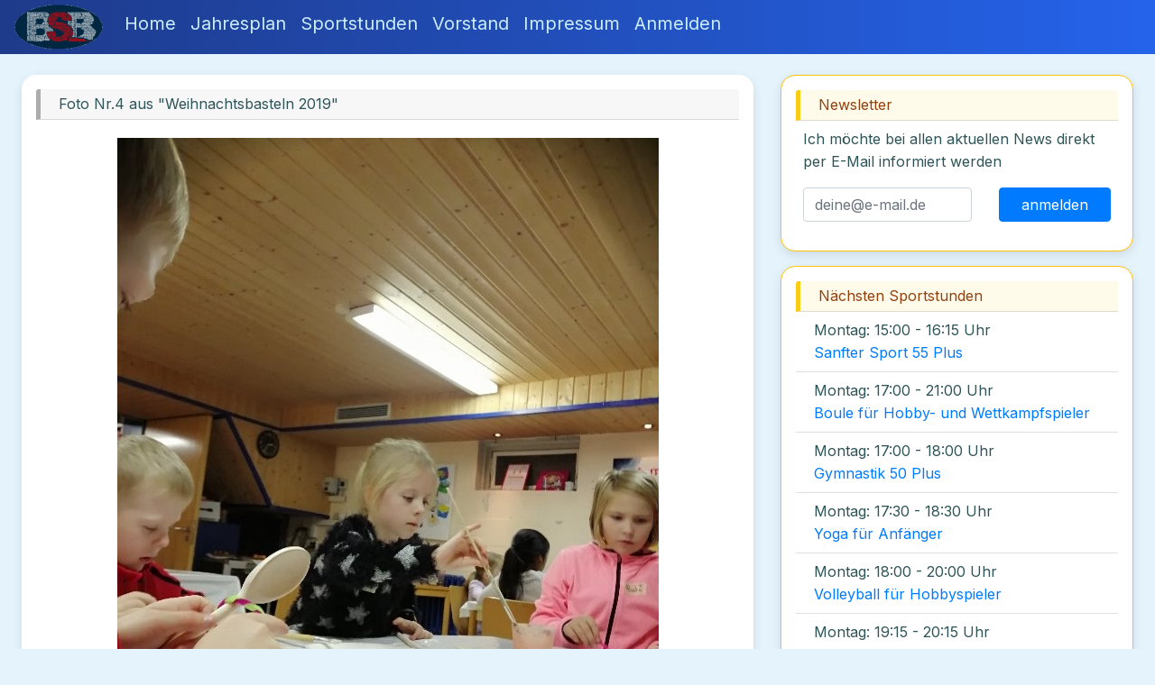

--- FILE ---
content_type: text/html; charset=UTF-8
request_url: http://www.breitensport-burgsteinfurt.de/Fotos/Weihnachtsbasteln-2019/4.html
body_size: 2559
content:
<!DOCTYPE HTML PUBLIC "-//W3C//DTD HTML 4.01 Transitional//EN" "http://www.w3.org/TR/html4/loose.dtd">
<html lang="de">
<head>
	<title>Breitensport-Burgsteinfurt.de - Foto Nr.4 aus der Galerie Weihnachtsbasteln 2019 - Sportverein mit Sport, Spiel und Spaß in Steinfurt</title>	
	<meta http-equiv="Content-Type" content="text/html">
	<meta charset="UTF-8">
	<meta NAME="content-language" CONTENT="DE">
	<meta NAME="author" content="Stephan Daratha">
	<meta name="keywords" content="Sportverein Breitensport Steinfurt Burgsteinfurt Jugend Ehrenamt BSB Spaß Freizeit Zelten">
	<meta name="description" content="Wir sind ein Sportverein aus Burgsteinfurt der sich primär auf Breitensport fixiert hat. Es werden viele Freizeiten und Aktionen für Kinder und Jugendliche geschaffen. Aber auch Erwachsene kommen nicht zu kurz.">	
	<meta name="viewport" content="width=device-width, initial-scale=1, shrink-to-fit=no">
	<link rel="stylesheet" href="/web/bootstrap.min.css">	
	<link rel="stylesheet" href="/web/main.css" type="text/css">
	<link href="https://fonts.googleapis.com/css2?family=Inter:wght@400;600&display=swap" rel="stylesheet">
	<script src="/web/jquery-3.2.1.slim.min.js"></script>
	<script src="/web/popper.min.js"></script>
	<script src="/web/bootstrap.min.js"></script>
		</head>
<body>
	<nav class="navbar containe navbar-expand-lg navbar-dark py-0 fixed-top">
		<a class="navbar-brand" href="/"><img src="/web/menuLogo.png"></a>
		<button class="navbar-toggler" type="button" data-toggle="collapse" data-target="#navbarSupportedContent" aria-controls="navbarSupportedContent" aria-expanded="false" aria-label="Toggle navigation">
			<span class="navbar-toggler-icon"></span>
		</button>
		<div class="collapse navbar-collapse" id="navbarSupportedContent">					
			<ul class="navbar-nav mr-auto">
				<li class="nav-item">
					<a class="nav-link h5" href="/">Home</a>
				</li>
				<li class="nav-item">
					<a class="nav-link h5" href="/jahresplan.html">Jahresplan</a>
				</li>
				<li class="nav-item d-lg-none d-xl-none">
					<a class="nav-link h5" href="/uebungsstunden.html">Sportstunden</a>
				</li>
				<li class="nav-item dropdown d-none d-lg-block">
				  <a id="dropdownMenu1" href="/uebungsstunden.html" class="nav-link h5">Sportstunden</a>
				</li>
				<!-- End Level one -->
				<!--li class="nav-item">
					<a class="nav-link h5" href="/galerie.html">Fotos</a>
				</li-->
				<li class="nav-item">
					<a class="nav-link h5" href="/vorstand.html">Vorstand</a>
				</li>
				<li class="nav-item">
					<a class="nav-link h5" href="/impressum.html">Impressum</a>
				</li>
				<li class="nav-item">
					<a class="nav-link h5" href="/login.html">Anmelden</a>
				</li>
			 </ul>
		</div>			
	</nav>
	<div class="containe px-0" style="margin-top: 59px">
		<div class="card maincard">
			
			<div class="card-body p-2">
				<div class="row">
					<div class="col-md-8 col-xs-12">
						<div class="card mb-3">
		<div class="card-header py-1">Foto Nr.4 aus "Weihnachtsbasteln 2019"<a id="foto"></a></div>
		<div class="card-body "><div class="text-center"><a href="/Fotos/Weihnachtsbasteln-2019/5.html#foto"><img src="/gal/274/004.jpg" class="img-fluid"></a></div><div class="text-center"><a href="/Fotos/Weihnachtsbasteln-2019/3.html"><img src="/web/images/resultset_previous.png"></a><a href="/Fotos/Weihnachtsbasteln-2019.html"><img src="/web/images/pictures.png">Übersicht</a><a href="/Fotos/Weihnachtsbasteln-2019/5.html"><img src="/web/images/resultset_next.png"></a></div></div></div>					</div>
					<div class="col-md-4 col-xs-12">
						<div class="card mb-3 border border-warning">
							<div class="card-header bg-warning  py-1">Newsletter</div>
							<div class="card-body py-2">
								<form action="/newsletter.html" method="POST">
									<p>Ich möchte bei allen aktuellen News direkt per E-Mail informiert werden</p>
									<div class="form-group row">
										<div class="col-md-12 col-lg-7">
											<input type="text" class="form-control" name="newsletterEmail" placeholder="deine@e-mail.de">
										</div>
										<div class="newsletter_real">
											<input type="text" class="form-control" name="name" placeholder="dein name">
										</div>
										<div class="col-md-12 col-lg-5">
											<input type="submit" class="btn btn-primary btn-block" name="newsletterAdd" value="anmelden">
										</div>
									</div>
								</form>
							</div>
						</div>
						<div class="card mb-3 border border-warning">
							<div class="card-header bg-warning  py-1">Nächsten Sportstunden</div>
							<div class="card-body p-0">
								<ul class="list-group list-group-flush p0 m0">
									<li class="list-group-item">
											<div class="row">
												<div class="col-sm-12">Montag: 15:00 - 16:15 Uhr</div>	
												<div class="col-sm-12"><a href="/Uebungsstunden/erwachsenensport/67.html">Sanfter Sport 55 Plus</a></div>								
											</div>
										</li><li class="list-group-item">
											<div class="row">
												<div class="col-sm-12">Montag: 17:00 - 21:00 Uhr</div>	
												<div class="col-sm-12"><a href="/Uebungsstunden/boule/15.html">Boule für Hobby- und Wettkampfspieler</a></div>								
											</div>
										</li><li class="list-group-item">
											<div class="row">
												<div class="col-sm-12">Montag: 17:00 - 18:00 Uhr</div>	
												<div class="col-sm-12"><a href="/Uebungsstunden/erwachsenensport/36.html">Gymnastik 50 Plus</a></div>								
											</div>
										</li><li class="list-group-item">
											<div class="row">
												<div class="col-sm-12">Montag: 17:30 - 18:30 Uhr</div>	
												<div class="col-sm-12"><a href="/Uebungsstunden/spezial_agebote/46.html">Yoga für Anfänger</a></div>								
											</div>
										</li><li class="list-group-item">
											<div class="row">
												<div class="col-sm-12">Montag: 18:00 - 20:00 Uhr</div>	
												<div class="col-sm-12"><a href="/Uebungsstunden/erwachsenensport/14.html">Volleyball für Hobbyspieler</a></div>								
											</div>
										</li><li class="list-group-item">
											<div class="row">
												<div class="col-sm-12">Montag: 19:15 - 20:15 Uhr</div>	
												<div class="col-sm-12"><a href="/Uebungsstunden/Frauen/24.html">ZUMBA Training</a></div>								
											</div>
										</li>								</ul>
							</div>
						</div>
						
						<div class="card mb-3 border border-warning">
							<div class="card-header bg-warning  py-1">Nächsten Aktionen</div>
							<div class="card-body p-0">
							<ul class="list-group list-group-flush p0 m0"><li class="list-group-item pl-0">		
										<div class="kalender">
											<p class="month">Jan</p>
											<p class="day">24</p>
										</div>		
										<a href="/Jahresplan/2026/Aquadrom-in-Enschede.html" class="title">Dankesch&ouml;n-Fahrt ins Spa&szlig;bad</a>
										<span class="small"> 09:00 bis 15:00 Uhr</span></li><li class="list-group-item pl-0">		
										<div class="kalender">
											<p class="month">Jan</p>
											<p class="day">25</p>
										</div>		
										<a href="/Jahresplan/2026-01-25/Fahrt-in-die-Kletterhalle.html" class="title">Fahrt in die Kletterhalle</a>
										<span class="small"> 10:00 bis 15:00 Uhr</span></li><li class="list-group-item pl-0">		
										<div class="kalender">
											<p class="month">Feb</p>
											<p class="day">07</p>
										</div>		
										<a href="/Jahresplan/2026/Explosion-der-Geschmacksnerven.html" class="title">Kochen f&uuml;r Frauen</a>
										<span class="small"></span></li>							</div>
						</div>
						
						<div class="card mb-3 border border-warning">
							<div class="card-header bg-warning  py-1">Beiträge und Downloads</div>
							<div class="card-body p-0">
								<ul class="list-group list-group-flush p0 m0">
									<li class="list-group-item py-1"><b>Familienfreundliche monatliche Beiträge:</b></li>
									<li class="list-group-item py-1">Kinder 4,00 &euro;</li>
									<li class="list-group-item py-1">Schüler, Azubis und Studenten 5,00 &euro;</li>
									<li class="list-group-item py-1">Erwachsene 7,00 &euro;</li>
									<li class="list-group-item py-1">Familienbeitrag 11,00 &euro;</li>
									<li class="list-group-item pt-3 pb-1"><b>Downloads:</b></li>
									<li class="list-group-item py-1">
										<a href="/Anmeldung.pdf" target="_blank"><img src="/web/images/page_white_acrobat.png" alt="Aktuelle Anmeldung"> Aktuelle Anmeldung</a>
									</li>
									<li class="list-group-item py-1">
										<a href="/Studi_Anmeldung.pdf" target="_blank"><img src="/web/images/page_white_acrobat.png" alt="Aktuelle Studi Anmeldung"> Aktuelle Anmeldung für Studierende</a>
									</li>
									<li class="list-group-item py-1">
										<a href="/AstaAntrag.pdf" target="_blank"><img src="/web/images/page_white_acrobat.png" alt="Aktuellee Asta Antrag"> Aktueller Asta Antrag für Studierende</a>
									</li>
									<li class="list-group-item py-1">
										<a href="/BSBSatzung2021.pdf" target="_blank"><img src="/web/images/page_white_acrobat.png" alt="Aktuelle Satzung"> BSB Satzung 2021</a>
									</li>
																		<li class="list-group-item py-1">
										<a href="/Jugendordnung.pdf" target="_blank"><img src="/web/images/page_white_acrobat.png" alt="Aktuelle Jugendordnung"> BSB Jugendordnung 2010</a>
									</li>
																	</ul>
							</div>
						</div>
								
						<div class="card mb-3 border border-warning">
							<div class="card-header bg-warning  py-1">Stützpunkt-Verein</div>
							<div class="card-body p-3">
								<img src="/web/images/ButtonStuetzpunkverein2015.png" class="img-fluid" alt="St�tzpunktverein">
							</div>
						</div>
					</div>
				</div>
			</div>
		</div>
	</div>
</body>
</html>

--- FILE ---
content_type: text/css
request_url: http://www.breitensport-burgsteinfurt.de/web/main.css
body_size: 1360
content:
body {color: #2E5457; margin: 0px; 
/*background: #caecf8 url('/web/images/top_bg.png') repeat-x;
*/
background-color: #e5f3fd;
  font-family: 'Inter', sans-serif; /* Moderner als system fonts */
  line-height: 1.6;}
.kalender {background: #FFFFFF url('/web/images/kalender.gif') no-repeat; height: 49px; width: 46px; float: left; margin: 0px 10px 0px 10px; font-size: 9pt;}
.kalender p.day {padding: 1px 12px; color: #1772AF; margin: 0px; font-size: 12pt; font-weight: bold;}
.kalender p.month {padding: 1px 12px; color: #FFF; margin: 0px;}
.dropdown-submenu {
    position: relative;
}

.card {
  padding: 1rem;
}

h5, h6 {
  font-weight: 600;
  margin-bottom: 0.75rem;
}

.dropdown-submenu>.dropdown-menu {
    top: 0;
    left: 100%;
    margin-top: -6px;
    margin-left: -1px;
    -webkit-border-radius: 0 6px 6px 6px;
    -moz-border-radius: 0 6px 6px;
    border-radius: 0 6px 6px 6px;
}

.dropdown-submenu:hover>.dropdown-menu {
    display: block;
}

.dropdown-submenu>a:after {
    display: block;
    content: " ";
    float: right;
    width: 0;
    height: 0;
    border-color: transparent;
    border-style: solid;
    border-width: 5px 0 5px 5px;
    border-left-color: #ccc;
    margin-top: 5px;
    margin-right: -10px;
}

.dropdown-submenu:hover>a:after {
    border-left-color: #fff;
}

.dropdown-submenu.pull-left {
    float: none;
}

.dropdown-submenu.pull-left>.dropdown-menu {
    left: -100%;
    margin-left: 10px;
    -webkit-border-radius: 6px 0 6px 6px;
    -moz-border-radius: 6px 0 6px 6px;
    border-radius: 6px 0 6px 6px;
}

.newsletter_real {
	position: absolute;
	left: -12222px;
	top: -11242px;
}
.form-group {
    margin-bottom: 0.5rem;
}
.list-group-item {
    padding: 0.5rem 1.25rem;
}

.navbar {
	/*background: linear-gradient(to bottom, #0069d9, #539CCD);
	background: linear-gradient(270deg, #1e3a8a, #3b82f6);
	*/
	 background: linear-gradient(to right, #1e3a8a, #2563eb);
}

.navbar-dark .navbar-nav .nav-link {
	color: #caecf8;
}

.card {
	box-shadow: 0 4px 12px rgba(0, 0, 0, 0.1); /* sanfter Schatten */
transition: box-shadow 0.3s ease;
border: none;
border-radius: 1rem;
}

.card:hover {
  box-shadow: 0 6px 16px rgba(0, 0, 0, 0.08);
  transform: translateY(-2px);
  transition: all 0.2s ease-in-out;
}

.card-body {
	padding-left: 0.5em;
	padding-right: 0.5em;
}

/* Sanfte Warning-Variante (gelb) */
.bg-warning {
  background-color: #fffbea !important;
  color: #92400e !important;
}

/* Sanfte Success-Variante (grün) */
.bg-success {
  background-color: #e6f4ea !important;
  color: #276749 !important;
}

/* Sanfte Info-Variante (blau) */
.bg-info {
  background-color: #e0f2fe !important;
  color: #035388 !important;
}

/* Sanfte Danger-Variante (rot) */
.bg-danger {
  background-color: #ffe5e5 !important;
  color: #a11d33 !important;
}

/* Sanfte Secondary-Variante (grau) */
.bg-secondary {
  background-color: #f1f1f1 !important;
  color: #333 !important;
}

/* Sanfte Primary-Variante (blau) */
.bg-primary {
  background-color: #e7f0fd !important;
  color: #1d4ed8 !important;
}

.card.bg-warning,
.card.bg-success,
.card.bg-info,
.card.bg-danger,
.card.bg-secondary,
.card.bg-primary {
  box-shadow: 0 4px 12px rgba(0, 0, 0, 0.05);
  border-radius: 0.75rem;
  border: none;
  padding: 1rem;
}

.card-header {
  border-left: 5px solid #adadad; /* lebendiges grau */
}
.card-header.bg-warning {
  border-left: 5px solid #facc15; /* warmes Gelb */
}

.card-header.bg-success {
  border-left: 5px solid #38a169; /* sattes Grün */
}

.card-header.bg-info {
  border-left: 5px solid #0ea5e9; /* klares Blau */
}

.card-header.bg-danger {
  border-left: 5px solid #e11d48; /* tiefes Rot */
}

.card-header.bg-secondary {
  border-left: 5px solid #9ca3af; /* neutrales Grau */
}

.card-header.bg-primary {
  border-left: 5px solid #3b82f6; /* lebendiges Blau */
}

.maincard {
	background-color: #e5f3fd;
	border-top-left-radius: 0 !important;
    border-top-right-radius: 0 !important; 
}

.month {
	font-family: sans-serif;
}